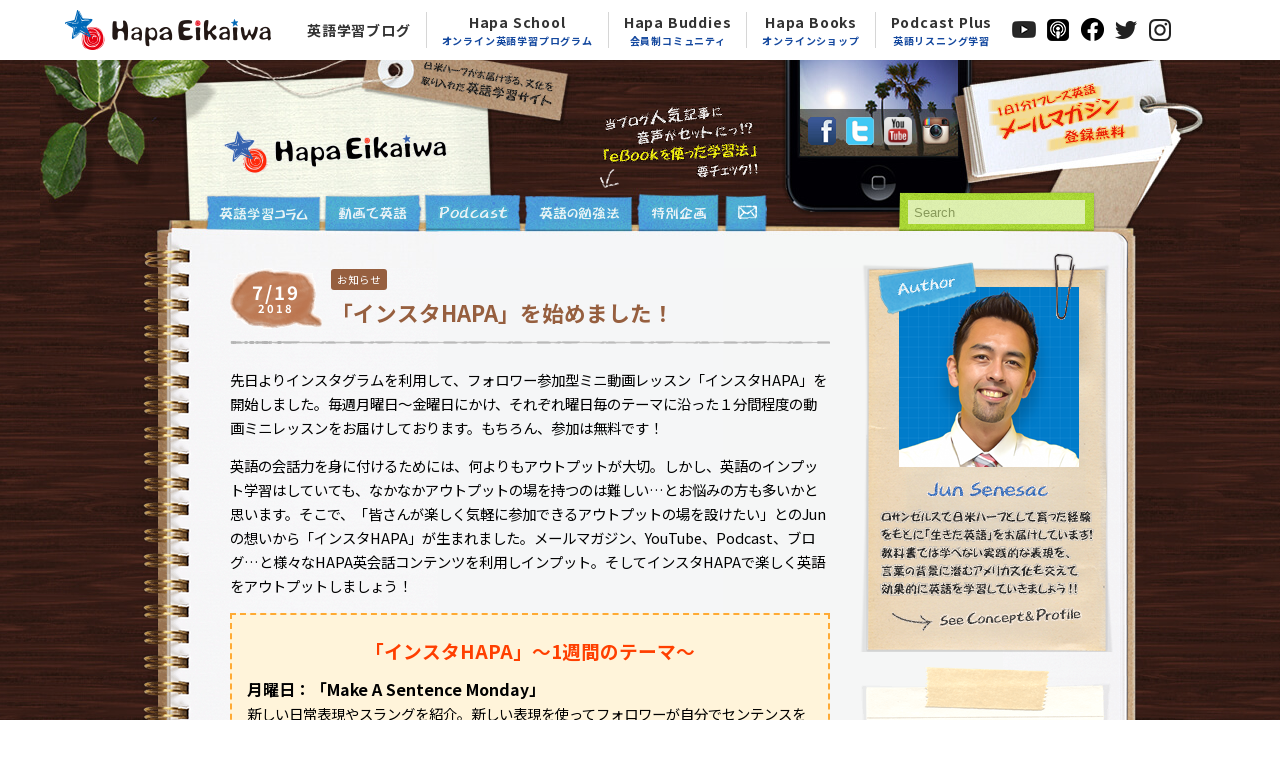

--- FILE ---
content_type: text/html; charset=UTF-8
request_url: https://hapaeikaiwa.com/blog/2018/07/19/%E3%80%8C%E3%82%A4%E3%83%B3%E3%82%B9%E3%82%BFhapa%E8%8B%B1%E4%BC%9A%E8%A9%B1%E3%80%8D%E3%82%92%E5%A7%8B%E3%82%81%E3%81%BE%E3%81%97%E3%81%9F%E2%80%BC/
body_size: 15422
content:
<!--|||||||||||||||||||||||||||||HEADER|||||||||||||||||||||||||||||-->

<!doctype html>
<html xmlns:og="http://ogp.me/ns#" xmlns:fb="http://www.facebook.com/2008/fbml">
<head>
<meta charset="UTF-8">
<meta name="date" content="3:08 PM" />
<meta name="google-site-verification" content="I_6jMs1gN8BQort5EvDFtphkH7ZlMX5P2_VBTKE2ww8" />
<meta name=“facebook-domain-verification” content=“are6cz57xgm5fpezh3lhn6movnkrfn” />
<title>「インスタHAPA」を始めました！ | 英語学習サイト：Hapa 英会話</title>
<link rel="stylesheet" href="https://hapaeikaiwa.com/wp_system/wp-content/themes/hapa_original2021/css/html5reset-1.6.1.css">
<link rel="stylesheet" href="https://hapaeikaiwa.com/wp_system/wp-content/themes/hapa_original2021/style.css?202207040727">
<link rel="stylesheet" href="https://hapaeikaiwa.com/wp_system/wp-content/themes/hapa_original2021/css/hapa_nav.css?202109090136">
<link rel="shortcut icon" href="https://hapaeikaiwa.com/wp_system/wp-content/themes/hapa_original2021/images/favicon.ico">
<link rel="author" href="https://plus.google.com/113464342116703158577/" />

<!-- Google Tag Manager -->
<script>(function(w,d,s,l,i){w[l]=w[l]||[];w[l].push({'gtm.start':
new Date().getTime(),event:'gtm.js'});var f=d.getElementsByTagName(s)[0],
j=d.createElement(s),dl=l!='dataLayer'?'&l='+l:'';j.async=true;j.src=
'https://www.googletagmanager.com/gtm.js?id='+i+dl;f.parentNode.insertBefore(j,f);
})(window,document,'script','dataLayer','GTM-WW46K5R');</script>
<!-- End Google Tag Manager -->

<!-- Google Tag Manager -->
<script>(function(w,d,s,l,i){w[l]=w[l]||[];w[l].push({'gtm.start':
            new Date().getTime(),event:'gtm.js'});var f=d.getElementsByTagName(s)[0],
        j=d.createElement(s),dl=l!='dataLayer'?'&l='+l:'';j.async=true;j.src=
        'https://www.googletagmanager.com/gtm.js?id='+i+dl;f.parentNode.insertBefore(j,f);
    })(window,document,'script','dataLayer','GTM-W2ZT32B');</script>
<!-- End Google Tag Manager -->
<!-- Facebook Pixel Code -->
<script>
    !function(f,b,e,v,n,t,s)
    {if(f.fbq)return;n=f.fbq=function(){n.callMethod?
        n.callMethod.apply(n,arguments):n.queue.push(arguments)};
        if(!f._fbq)f._fbq=n;n.push=n;n.loaded=!0;n.version='2.0';
        n.queue=[];t=b.createElement(e);t.async=!0;
        t.src=v;s=b.getElementsByTagName(e)[0];
        s.parentNode.insertBefore(t,s)}(window,document,'script',
        'https://connect.facebook.net/en_US/fbevents.js');
    fbq('init', '217885010501333');
    fbq('track', 'PageView');
</script>
<noscript>
  <img height="1" width="1"
       src="https://www.facebook.com/tr?id=217885010501333&ev=PageView&noscript=1"/>
</noscript>
<!-- End Facebook Pixel Code -->

<!--[if lt IE 9]>
<script src="https://hapaeikaiwa.com/wp_system/wp-content/themes/hapa_original2021/html5shiv-printshiv.js" type="text/javascript"></script>
<script src="https://hapaeikaiwa.com/wp_system/wp-content/themes/hapa_original2021/css3-mediaqueries.js" type="text/javascript"></script>
<![endif]-->
<script type="text/javascript" src="https://hapaeikaiwa.com/wp_system/wp-includes/js/js.cookie.js"></script>
<script type="text/javascript" src="https://hapaeikaiwa.com/wp_system/wp-content/themes/hapa_original2021/js/jquery-1.8.3.min.js"></script>
<script type="text/javascript" src="https://hapaeikaiwa.com/wp_system/wp-content/themes/hapa_original2021/js/common.js?201703061008"></script>
<meta name="keywords" content="お知らせ,英会話,英語,English,学習,リスニング,ネイティブ,hapa,ハパ,アメリカ,Eikaiwa,勉強" />
<meta name="description" content="先日よりインスタグラムを利用して、フォロワー参加型ミニ動画レッスン「インスタHAPA」を開始しました。毎週月曜日〜金曜日にかけ、それぞれ曜日毎のテーマに沿った１分間程度の動画ミニレッスンをお届けしております。もちろん、参加は無料です！ 英語" />
<link rel="dns-prefetch" href="//connect.facebook.net" />
<link rel='dns-prefetch' href='//s0.wp.com' />
<link rel='dns-prefetch' href='//secure.gravatar.com' />
<link rel='dns-prefetch' href='//connect.facebook.net' />
<link rel="alternate" type="application/rss+xml" title="英語学習サイト：Hapa 英会話 &raquo; フィード" href="https://hapaeikaiwa.com/feed/" />
<link rel="alternate" type="application/rss+xml" title="英語学習サイト：Hapa 英会話 &raquo; コメントフィード" href="https://hapaeikaiwa.com/comments/feed/" />
<link rel="alternate" type="application/rss+xml" title="英語学習サイト：Hapa 英会話 &raquo; 「インスタHAPA」を始めました！ のコメントのフィード" href="https://hapaeikaiwa.com/blog/2018/07/19/%e3%80%8c%e3%82%a4%e3%83%b3%e3%82%b9%e3%82%bfhapa%e8%8b%b1%e4%bc%9a%e8%a9%b1%e3%80%8d%e3%82%92%e5%a7%8b%e3%82%81%e3%81%be%e3%81%97%e3%81%9f%e2%80%bc/feed/" />
<link rel='stylesheet' id='yarppWidgetCss-css'  href='https://hapaeikaiwa.com/wp_system/wp-content/plugins/yet-another-related-posts-plugin/style/widget.css?ver=4.7.31' type='text/css' media='all' />
<link rel='stylesheet' id='contact-form-7-css'  href='https://hapaeikaiwa.com/wp_system/wp-content/plugins/contact-form-7/includes/css/styles.css?ver=4.7' type='text/css' media='all' />
<link rel='stylesheet' id='wp-pagenavi-css'  href='https://hapaeikaiwa.com/wp_system/wp-content/plugins/wp-pagenavi/pagenavi-css.css?ver=2.70' type='text/css' media='all' />
<link rel='stylesheet' id='dtpicker-css'  href='https://hapaeikaiwa.com/wp_system/wp-content/plugins/date-time-picker-field/assets/js/vendor/datetimepicker/jquery.datetimepicker.min.css?ver=4.7.31' type='text/css' media='all' />
<link rel='stylesheet' id='jetpack_css-css'  href='https://hapaeikaiwa.com/wp_system/wp-content/plugins/jetpack/css/jetpack.css?ver=4.3.4' type='text/css' media='all' />
<script type='text/javascript' src='https://hapaeikaiwa.com/wp_system/wp-includes/js/jquery/jquery.js?ver=1.12.4'></script>
<script type='text/javascript' src='https://hapaeikaiwa.com/wp_system/wp-includes/js/jquery/jquery-migrate.min.js?ver=1.4.1'></script>
<link rel='prev' title='日本人に馴染みのない？「最高の幸せ・喜び」を表す英語' href='https://hapaeikaiwa.com/blog/2018/07/19/%e6%97%a5%e6%9c%ac%e4%ba%ba%e3%81%ab%e9%a6%b4%e6%9f%93%e3%81%bf%e3%81%ae%e3%81%aa%e3%81%84%ef%bc%9f%e3%80%8c%e6%9c%80%e9%ab%98%e3%81%ae%e5%b9%b8%e3%81%9b%e3%83%bb%e5%96%9c%e3%81%b3%e3%80%8d%e3%82%92/' />
<link rel='next' title='第199回「母親との対談（セニサック陽子）Part 2」' href='https://hapaeikaiwa.com/blog/2018/07/20/%e7%ac%ac199%e5%9b%9e%e3%80%8c%e6%af%8d%e8%a6%aa%e3%81%a8%e3%81%ae%e5%af%be%e8%ab%87%ef%bc%88%e3%82%bb%e3%83%8b%e3%82%b5%e3%83%83%e3%82%af%e9%99%bd%e5%ad%90%ef%bc%89part-2%e3%80%8d/' />
<link rel="canonical" href="https://hapaeikaiwa.com/blog/2018/07/19/%e3%80%8c%e3%82%a4%e3%83%b3%e3%82%b9%e3%82%bfhapa%e8%8b%b1%e4%bc%9a%e8%a9%b1%e3%80%8d%e3%82%92%e5%a7%8b%e3%82%81%e3%81%be%e3%81%97%e3%81%9f%e2%80%bc/" />
<link rel='shortlink' href='https://wp.me/p4ZiFb-4pZ' />
<script type="text/javascript"><!--
function powerpress_pinw(pinw_url){window.open(pinw_url, 'PowerPressPlayer','toolbar=0,status=0,resizable=1,width=460,height=320');	return false;}
//-->
</script>

<link rel='dns-prefetch' href='//v0.wordpress.com'>
<link rel='dns-prefetch' href='//i0.wp.com'>
<link rel='dns-prefetch' href='//i1.wp.com'>
<link rel='dns-prefetch' href='//i2.wp.com'>
<meta property="og:site_name" content="英語学習サイト：Hapa 英会話" />
<meta property="og:type" content="article" />
<meta property="og:locale" content="ja_JP" />
<meta property="fb:app_id" content="197554243784461" />
<meta property="og:url" content="https://hapaeikaiwa.com/blog/2018/07/19/%e3%80%8c%e3%82%a4%e3%83%b3%e3%82%b9%e3%82%bfhapa%e8%8b%b1%e4%bc%9a%e8%a9%b1%e3%80%8d%e3%82%92%e5%a7%8b%e3%82%81%e3%81%be%e3%81%97%e3%81%9f%e2%80%bc/" />
<meta property="og:title" content="「インスタHAPA」を始めました！" />
<meta property="og:description" content="先日よりインスタグラムを利用して、フォロワー参加型ミニ動画レッスン「インスタHAPA」を開始しました。毎週月曜&hellip;" />
<meta property="og:image" content="https://i2.wp.com/hapaeikaiwa.com/wp_system/wp-content/uploads/2018/07/insta-hapa.jpg?fit=600%2C400&amp;ssl=1" />
<meta property="og:image:width" content="600" />
<meta property="og:image:height" content="400" />
<meta property="article:published_time" content="2018-07-19T06:08:23+00:00" />
<meta property="article:modified_time" content="2018-07-20T02:16:36+00:00" />
<meta property="article:author" content="https://hapaeikaiwa.com/blog/author/mai/" />
<meta property="article:section" content="お知らせ" />
</head>
<body class="post-template-default single single-post postid-16987 single-format-standard">

<!-- Google Tag Manager (noscript) -->
<noscript><iframe src="https://www.googletagmanager.com/ns.html?id=GTM-WW46K5R"
height="0" width="0" style="display:none;visibility:hidden"></iframe></noscript>
<!-- End Google Tag Manager (noscript) -->
<!-- Google Tag Manager (noscript) -->
<noscript><iframe src="https://www.googletagmanager.com/ns.html?id=GTM-W2ZT32B"
                  height="0" width="0" style="display:none;visibility:hidden"></iframe></noscript>
<!-- End Google Tag Manager (noscript) -->

<!--div style=" background-color:#C30003; color:#FFF; padding:15px; line-height:130%;">現在、サーバーのシステム障害により当サイトへのアクセス速度が著しく遅く、また外観が正常に表示されていない状況が続いております。出来るだけ早急に復旧できるよう努めておりますので、今しばらくお待ち頂きますようお願い申し上げます。（2014.7.31 17:24 現在）</div-->


<!--HAPA共通ナビ-->
<header class="global-nav">
    <nav class="navbar navbar-expand-md navbar-dark bg-dark d-none d-md-flex">
        <div class="inner">
            <a class="navbar-brand imglink" href="https://hapaeikaiwa.com/" target="_self"><img src="https://hapaeikaiwa.com/wp_system/wp-content/themes/hapa_original2021/images/header/logo.png"></a>

            <ul class="sp_sns">
                <li>
                    <a class="nav-link imglink" href="https://www.youtube.com/hapaeikaiwa/" target="_blank"><img src="https://hapaeikaiwa.com/wp_system/wp-content/themes/hapa_original2021/images/header/logo-youtube-mono.png"></a>
                </li>
                <li>
                    <a class="nav-link imglink" href="https://itunes.apple.com/us/podcast/hapa-ying-hui-hua/id814040014" target="_blank"><img src="https://hapaeikaiwa.com/wp_system/wp-content/themes/hapa_original2021/images/header/logo-podcast-mono.png"></a>
                </li>
                <li>
                    <a class="nav-link imglink" href="https://www.facebook.com/HapaEikaiwa" target="_blank"><img src="https://hapaeikaiwa.com/wp_system/wp-content/themes/hapa_original2021/images/header/logo-fb-mono.png"></a>
                </li>
                <li>
                    <a class="nav-link imglink" href="https://twitter.com/HapaEikaiwa" target="_blank"><img src="https://hapaeikaiwa.com/wp_system/wp-content/themes/hapa_original2021/images/header/logo-tw-mono.png"></a>
                </li>
                <li>
                    <a class="nav-link imglink" href="https://instagram.com/hapaeikaiwa" target="_blank"><img src="https://hapaeikaiwa.com/wp_system/wp-content/themes/hapa_original2021/images/header/logo-insta-mono.png"></a>
                </li>
            </ul>

            
            <div class="collapse navbar-collapse" id="navbarsExampleDefault">
                <div class="scroll">
                <ul class="navbar-nav ml-auto">
                    <li class="nav-item">
                        <a class="nav-link" href="https://hapaeikaiwa.com/blog/" target="_self">英語学習ブログ</a>
                    </li>
                    <li class="nav-item">
                        <a class="nav-link" href="https://hapaeikaiwa.com/school" target="_self">Hapa School<span>オンライン英語学習プログラム</span></a>
                    </li>
                    <li class="nav-item">
                        <a class="nav-link" href="https://hapaeikaiwa.com/buddies" target="_self">Hapa Buddies<span>会員制コミュニティ</span></a>
                    </li>
                    <li class="nav-item">
                        <a class="nav-link" href="https://www.hapaeikaiwa-shop.net/" target="_self">Hapa Books<span>オンラインショップ</span></a>
                    </li>
                    <li class="nav-item">
                        <a class="nav-link" href="https://hapaeikaiwa.com/blog/2020/09/04/hapa%e8%8b%b1%e4%bc%9a%e8%a9%b1podcast%e3%81%ab%e6%96%b0%e3%82%b5%e3%83%bc%e3%83%93%e3%82%b9%e3%80%8cpodcast-plus%e3%80%8d/">Podcast Plus<span>英語リスニング学習</span></a>
                    </li>
                    <li class="nav-item">
                        <a class="nav-link imglink" href="https://www.youtube.com/hapaeikaiwa/" target="_blank"><img src="https://hapaeikaiwa.com/wp_system/wp-content/themes/hapa_original2021/images/header/logo-youtube-mono.png"></a>
                    </li>
                    <li class="nav-item">
                        <a class="nav-link imglink" href="https://itunes.apple.com/us/podcast/hapa-ying-hui-hua/id814040014" target="_blank"><img src="https://hapaeikaiwa.com/wp_system/wp-content/themes/hapa_original2021/images/header/logo-podcast-mono.png"></a>
                    </li>
                    <li class="nav-item">
                        <a class="nav-link imglink" href="https://www.facebook.com/HapaEikaiwa" target="_blank"><img src="https://hapaeikaiwa.com/wp_system/wp-content/themes/hapa_original2021/images/header/logo-fb-mono.png"></a>
                    </li>
                    <li class="nav-item">
                        <a class="nav-link imglink" href="https://twitter.com/HapaEikaiwa" target="_blank"><img src="https://hapaeikaiwa.com/wp_system/wp-content/themes/hapa_original2021/images/header/logo-tw-mono.png"></a>
                    </li>
                    <li class="nav-item">
                        <a class="nav-link imglink" href="https://instagram.com/hapaeikaiwa" target="_blank"><img src="https://hapaeikaiwa.com/wp_system/wp-content/themes/hapa_original2021/images/header/logo-insta-mono.png"></a>
                    </li>
                </ul>
                </div>
            </div>
        </div>
    </nav>
</header>


<header>
<!--Logo & Description-->
<div id="header_left">
<h1><img src="https://hapaeikaiwa.com/wp_system/wp-content/themes/hapa_original2021/images/description.png" width="134" height="44" alt="日米ハーフがお伝えするPodcast、動画、文化を含む無料英語学習ページ"/></h1>
<h2><a href="https://hapaeikaiwa.com/"><img src="https://hapaeikaiwa.com/wp_system/wp-content/themes/hapa_original2021/images/logo.png" width="223" height="42" alt="英語学習サイト：Hapa 英会話"/></a></h2>
</div>

<!--SNS & Mail Magazine-->
<div id="header_right">

<a href="https://hapaeikaiwa.com/study-method/method-4/"><p style="float:left; margin: 45px 49px 0 0;"><img src="https://hapaeikaiwa.com/wp_system/wp-content/themes/hapa_original2021/images/notice_1.png" width="159" height="83" alt=""/></p></a>

<p id="header_SNS">
<a href="https://www.facebook.com/HapaEikaiwa" target="_blank"><img src="https://hapaeikaiwa.com/wp_system/wp-content/themes/hapa_original2021/images/icon_fb.png" width="28" height="28" alt="Hapa Eikaiwa on Facebook"/></a><a href="https://twitter.com/HapaEikaiwa" target="_blank"><img src="https://hapaeikaiwa.com/wp_system/wp-content/themes/hapa_original2021/images/icon_tw.png" width="28" height="28" alt="Hapa Eikaiwa on Twitter"/></a><!--a href="http://hapaeikaiwa.com/feed/" title="投稿を購読" target="_blank"><img src="https://hapaeikaiwa.com/wp_system/wp-content/themes/hapa_original2021/images/icon_rss.png" width="28" height="28" alt="Hapa Eikaiwa RSS"/></a--><!--a href="https://hapaeikaiwa.com/category/podcast-column/"><img src="https://hapaeikaiwa.com/wp_system/wp-content/themes/hapa_original2021/images/icon_pc.png" width="28" height="28" alt="Hapa Eikaiwa Podcast"/></a--><a href="https://www.youtube.com/hapaeikaiwa" target="_blank"><img src="https://hapaeikaiwa.com/wp_system/wp-content/themes/hapa_original2021/images/icon_youtube.png" width="28" height="28" alt="Hapa Eikaiwa on YouTube"/></a><a href="https://instagram.com/hapaeikaiwa" title="Hapa英会話インスタグラム" target="_blank"><img src="https://hapaeikaiwa.com/wp_system/wp-content/themes/hapa_original2021/images/icon_insta.png" width="28" height="28" alt="Hapa 英会話 Instagram"/></a>
</p>

<p id="header_mailmagazine">
<a href="https://hapaeikaiwa.com/mailmagazine/"><img src="https://hapaeikaiwa.com/wp_system/wp-content/themes/hapa_original2021/images/btn_mailmagazine.png" width="152" height="70" alt="【1日1フーレズ英語】無料メールマガジン"/></a>
</p>

</div>
<!--//SNS & Mail Magazine-->

<div id="header_bottom">

<!--Global Navigation-->
<nav>
<ul>
<li class="nav_column"><a href="https://hapaeikaiwa.com/blog/category/english-column/" class="a_column"><img src="https://hapaeikaiwa.com/wp_system/wp-content/themes/hapa_original2021/images/nav_column.gif" width="91" height="17" alt="英語学習コラム"/></a></li>
<li class="nav_movie"><a href="https://hapaeikaiwa.com/blog/category/movie-column/" class="a_movie"><img src="https://hapaeikaiwa.com/wp_system/wp-content/themes/hapa_original2021/images/nav_movie.gif" width="71" height="16" alt="動画で英語"/></a></li>
<li class="nav_podcast"><a href="https://hapaeikaiwa.com/blog/category/podcast/" class="a_podcast"><img src="https://hapaeikaiwa.com/wp_system/wp-content/themes/hapa_original2021/images/nav_podcast.gif" width="71" height="15" alt="Hapa英会話 Podcast(ポッドキャスト)"/></a></li>
<li class="nav_method"><a href="https://hapaeikaiwa.com/study-method/" class="a_method"><img src="https://hapaeikaiwa.com/wp_system/wp-content/themes/hapa_original2021/images/nav_method.gif" width="83" height="16" alt="英語の勉強法"/></a></li>
<li class="nav_additional"><a href="https://hapaeikaiwa.com/blog/category/additional-column/" class="a_additional"><img src="https://hapaeikaiwa.com/wp_system/wp-content/themes/hapa_original2021/images/nav_special.gif" width="58" height="16" alt="特別企画"/></a></li>
<li class="nav_contact"><a href="https://hapaeikaiwa.com/contact/" class="a_contact"><img src="https://hapaeikaiwa.com/wp_system/wp-content/themes/hapa_original2021/images/nav_contact.gif" width="19" height="14" alt="お問い合わせ"/></a></li>
</ul>
</nav>
<!--//Global Navigation-->


<!--Search Form-->
<form method="get" id="searchform" action="https://hapaeikaiwa.com/index.php" class="Searching">
	<!--label for="s" class="assistive-text">Search</label-->
	<input type="text" class="field" name="s" id="s" placeholder="Search">
	<!--input type="submit" class="submit" name="submit" id="searchsubmit" value="Search"-->
</form>
<!--//Search Form-->
</div>

</header><!--|||||||||||||||||||||||||||||//HEADER|||||||||||||||||||||||||||||-->

<div id="container_contents">

<!--|||||||||||||||||||||||||||||LEFT COLUMN|||||||||||||||||||||||||||||-->
<div id="column_left">
<div id="content_single">
			
                     <article id="post-16987" class="post-16987 post type-post status-publish format-standard has-post-thumbnail hentry category-news-column">
            		<div class="article_in">
                    <div class="entry-header">
                     <div class="entry-date">7/19<span>2018</span></div>
                    <h2 class="entry-meta"><a href="https://hapaeikaiwa.com/blog/category/news-column/"><span class="category-parent-news">お知らせ</span></a></h2>
                    <h1 class="entry-title">「インスタHAPA」を始めました！</h1>
                 </div>
				 <p>先日よりインスタグラムを利用して、フォロワー参加型ミニ動画レッスン「インスタHAPA」を開始しました。毎週月曜日〜金曜日にかけ、それぞれ曜日毎のテーマに沿った１分間程度の動画ミニレッスンをお届けしております。もちろん、参加は無料です！</p>
<p><span id="more-16987"></span></p>
<p>英語の会話力を身に付けるためには、何よりもアウトプットが大切。しかし、英語のインプット学習はしていても、なかなかアウトプットの場を持つのは難しい…とお悩みの方も多いかと思います。そこで、「皆さんが楽しく気軽に参加できるアウトプットの場を設けたい」とのJunの想いから「インスタHAPA」が生まれました。メールマガジン、YouTube、Podcast、ブログ…と様々なHAPA英会話コンテンツを利用しインプット。そしてインスタHAPAで楽しく英語をアウトプットしましょう！</p>
<div class="point" style="padding: 15px; background-image: none;">
<p style="text-align: center; margin: 0.5em 0 0 0; font-size: 1.3em; color: #ff3f00;"><strong>「インスタHAPA」～1週間のテーマ～</strong></p>
<p><span style="font-size: 1.1em; font-weight: bold;">月曜日：「Make A Sentence Monday」</span><br />
新しい日常表現やスラングを紹介。新しい表現を使ってフォロワーが自分でセンテンスを作り、コメント欄に書き出します。</p>
<p><span style="font-size: 1.1em; font-weight: bold;">火曜日：「Tell Me About Yourself Tuesday」</span><br />
フォロワーへ日常会話でよく出てくる話題を質問。皆さんのことをJunに教えて下さい。自分のことについて呟く練習をします。</p>
<p><span style="font-size: 1.1em; font-weight: bold;">水曜日：「What Did I Say Wednesday」</span><br />
Junが英語でセンテンスを言うので、フォロワーはJunが何を言ったかを当ててコメント欄に書き出します。Dictation ＆ Listeningの練習です。</p>
<p><span style="font-size: 1.1em; font-weight: bold;">木曜日：「Throw Back Thursday」</span><br />
過去のYouTubeやPodcast、ブログやメルマガで紹介した表現のクイズです。</p>
<p><span style="font-size: 1.1em; font-weight: bold;">金曜日：「Fun Friday」</span><br />
ゲームやなぞなぞ、しりとりなどゲームを取り入れた内容です。ゲームで楽しみながら英語をアウトプットしましょう！</p>
</div>
<p>インスタHAPAへはこちらのリンク、もしくは「Instagram」（インスタグラム）にて、「hapaeikaiwa」と検索し、フォロー下さい。<br />
<a href="https://www.instagram.com/hapaeikaiwa/" target="_blnak">https://www.instagram.com/hapaeikaiwa/</a></p>
                 
                 <!-- ソーシャルボタン(Vertical) -->
                 <div class="sbver">
				     <ul>
        <li class="tweetButton"><a href="https://twitter.com/share" class="twitter-share-button" data-count="vertical" data-url="https://hapaeikaiwa.com/blog/2018/07/19/%e3%80%8c%e3%82%a4%e3%83%b3%e3%82%b9%e3%82%bfhapa%e8%8b%b1%e4%bc%9a%e8%a9%b1%e3%80%8d%e3%82%92%e5%a7%8b%e3%82%81%e3%81%be%e3%81%97%e3%81%9f%e2%80%bc/" data-text="「インスタHAPA」を始めました！" data-via="" data-lang="ja"　>ツイート</a></li>
        <li class="likeButton"><div class="fb-like" data-href="https://hapaeikaiwa.com/blog/2018/07/19/%e3%80%8c%e3%82%a4%e3%83%b3%e3%82%b9%e3%82%bfhapa%e8%8b%b1%e4%bc%9a%e8%a9%b1%e3%80%8d%e3%82%92%e5%a7%8b%e3%82%81%e3%81%be%e3%81%97%e3%81%9f%e2%80%bc/" data-send="false" data-layout="box_count" data-width="72" data-show-faces="false"></div></li>
<!--        <li class="gplusButton"><g:plusone size="tall" href="--><!--"></g:plusone></li>-->
        <li class="hatebuButton"><a href="http://b.hatena.ne.jp/entry/https://hapaeikaiwa.com/blog/2018/07/19/%e3%80%8c%e3%82%a4%e3%83%b3%e3%82%b9%e3%82%bfhapa%e8%8b%b1%e4%bc%9a%e8%a9%b1%e3%80%8d%e3%82%92%e5%a7%8b%e3%82%81%e3%81%be%e3%81%97%e3%81%9f%e2%80%bc/" class="hatena-bookmark-button" data-hatena-bookmark-title="「インスタHAPA」を始めました！" data-hatena-bookmark-layout="vertical" title="このエントリーをはてなブックマークに追加"><img src="https://b.st-hatena.com/images/entry-button/button-only.gif" alt="このエントリーをはてなブックマークに追加" width="20" height="20" style="border: none;" /></a></li>
        <!--li class="EvernoteButton"><a href="#" onclick="Evernote.doClip({}); return false;"><img src="http://static.evernote.com/article-clipper-vert.png" alt="Clip to Evernote" /></a></li-->
    </ul>
                 </div>
                 </div>
                 </article>
                 
                 <!-- セミナー告知 -->
				 <!--                 <div style="line-height:1.5em; margin-top:3em;">-->
<!--                 <p style="font-weight:bold; font-size:larger; text-align:center; margin:0 20px 0.5em 20px; color:#335FAC; line-height:1.2em;">-->
<!--                     <span class="countdown-string" style="font-size:1.8em; display:block; line-height: 1.5em;"></span>-->
<!--                     Jun Senesacが全国7都市を訪問！<br />現在、HAPA英会話リアルセミナーを開幕中！！-->
<!--                 </p>-->
<!--                 <a href="https://www.hapaeikaiwa.com/?p=17439"><img src="https://hapaeikaiwa.com/wp-content/uploads/2018/09/seminar-2018.jpg" alt="Junが全国7都市を訪問！現在、HAPA英会話リアルセミナーを開幕中！！" width="100%" /></a>-->
<!--                 </div>-->
				 				 
                <!--  オンラインコース・セミナー 告知 -->
                                    <div class="announce-replace"></div>
                
                 <!--Amazonアソシエイト（HipTalk LA）-->
                 <!--
                                                   <div>
                 <a href="http://www.amazon.co.jp/gp/product/4887245769/ref=as_li_tf_tl?ie=UTF8&amp;camp=247&amp;creative=1211&amp;creativeASIN=4887245769&amp;linkCode=as2&amp;tag=hapaeikaiwa-22" target="_blank">
                 <img src="https://hapaeikaiwa.com/wp_system/wp-content/themes/hapa_original2021/images/banner_hiptalk.png" alt="Hapa英会話の初書籍『Hip Talk LA』" width="600px" height="380px;" style="margin-bottom:6px;" /></a><img style="border: none !important; margin: 0px !important;" src="http://ir-jp.amazon-adsystem.com/e/ir?t=hapaeikaiwa-22&amp;l=as2&amp;o=9&amp;a=4887245769" alt="" width="1" height="1" border="0" />
                 </div>
                                                      -->

                 <!--Comment-->
				 <div id="comments" class="comments-area">
<h2 class="comments-title"><img src="https://hapaeikaiwa.com/wp_system/wp-content/themes/hapa_original2021/images/title_comment.png" width="227" height="70" alt="コメント"/></h2>
<ol class="commentlist">
		<li class="comment even thread-even depth-1 parent" id="comment-146673">
				<div id="div-comment-146673" class="comment-body">
				<div class="comment-author vcard">
			<img alt='' src='https://secure.gravatar.com/avatar/5daedcf9e7a3d3f9c951a5af32d8055c?s=32&#038;d=mm&#038;r=g' srcset='https://secure.gravatar.com/avatar/5daedcf9e7a3d3f9c951a5af32d8055c?s=64&amp;d=mm&amp;r=g 2x' class='avatar avatar-32 photo' height='32' width='32' />			<cite class="fn">papa</cite> <span class="says">より:</span>		</div>
		
		<div class="comment-meta commentmetadata"><a href="https://hapaeikaiwa.com/blog/2018/07/19/%e3%80%8c%e3%82%a4%e3%83%b3%e3%82%b9%e3%82%bfhapa%e8%8b%b1%e4%bc%9a%e8%a9%b1%e3%80%8d%e3%82%92%e5%a7%8b%e3%82%81%e3%81%be%e3%81%97%e3%81%9f%e2%80%bc/#comment-146673">
			2019年6月8日 2:08 PM</a>		</div>

		<p>I LOVE HAPA</p>

		<div class="reply"><a rel='nofollow' class='comment-reply-link' href='https://hapaeikaiwa.com/blog/2018/07/19/%e3%80%8c%e3%82%a4%e3%83%b3%e3%82%b9%e3%82%bfhapa%e8%8b%b1%e4%bc%9a%e8%a9%b1%e3%80%8d%e3%82%92%e5%a7%8b%e3%82%81%e3%81%be%e3%81%97%e3%81%9f%e2%80%bc/?replytocom=146673#respond' onclick='return addComment.moveForm( "div-comment-146673", "146673", "respond", "16987" )' aria-label='papa に返信'>返信</a></div>
				</div>
		<ul class="children">
		<li class="comment byuser comment-author-jun odd alt depth-2" id="comment-147520">
				<div id="div-comment-147520" class="comment-body">
				<div class="comment-author vcard">
			<img alt='' src='https://secure.gravatar.com/avatar/70b3401a5db90a61f1fc0cd84820bb3d?s=32&#038;d=mm&#038;r=g' srcset='https://secure.gravatar.com/avatar/70b3401a5db90a61f1fc0cd84820bb3d?s=64&amp;d=mm&amp;r=g 2x' class='avatar avatar-32 photo' height='32' width='32' />			<cite class="fn">Jun</cite> <span class="says">より:</span>		</div>
		
		<div class="comment-meta commentmetadata"><a href="https://hapaeikaiwa.com/blog/2018/07/19/%e3%80%8c%e3%82%a4%e3%83%b3%e3%82%b9%e3%82%bfhapa%e8%8b%b1%e4%bc%9a%e8%a9%b1%e3%80%8d%e3%82%92%e5%a7%8b%e3%82%81%e3%81%be%e3%81%97%e3%81%9f%e2%80%bc/#comment-147520">
			2019年7月6日 10:49 AM</a>		</div>

		<p>Thanks papa!</p>

		<div class="reply"><a rel='nofollow' class='comment-reply-link' href='https://hapaeikaiwa.com/blog/2018/07/19/%e3%80%8c%e3%82%a4%e3%83%b3%e3%82%b9%e3%82%bfhapa%e8%8b%b1%e4%bc%9a%e8%a9%b1%e3%80%8d%e3%82%92%e5%a7%8b%e3%82%81%e3%81%be%e3%81%97%e3%81%9f%e2%80%bc/?replytocom=147520#respond' onclick='return addComment.moveForm( "div-comment-147520", "147520", "respond", "16987" )' aria-label='Jun に返信'>返信</a></div>
				</div>
		</li><!-- #comment-## -->
</ul><!-- .children -->
</li><!-- #comment-## -->
		<li class="comment even thread-odd thread-alt depth-1 parent" id="comment-147138">
				<div id="div-comment-147138" class="comment-body">
				<div class="comment-author vcard">
			<img alt='' src='https://secure.gravatar.com/avatar/35aad5c7bdee8809051e358491ab4903?s=32&#038;d=mm&#038;r=g' srcset='https://secure.gravatar.com/avatar/35aad5c7bdee8809051e358491ab4903?s=64&amp;d=mm&amp;r=g 2x' class='avatar avatar-32 photo' height='32' width='32' />			<cite class="fn">山本百合子</cite> <span class="says">より:</span>		</div>
		
		<div class="comment-meta commentmetadata"><a href="https://hapaeikaiwa.com/blog/2018/07/19/%e3%80%8c%e3%82%a4%e3%83%b3%e3%82%b9%e3%82%bfhapa%e8%8b%b1%e4%bc%9a%e8%a9%b1%e3%80%8d%e3%82%92%e5%a7%8b%e3%82%81%e3%81%be%e3%81%97%e3%81%9f%e2%80%bc/#comment-147138">
			2019年6月23日 11:54 AM</a>		</div>

		<p>入学したいのですが、どのようにしたら良いですか？</p>

		<div class="reply"><a rel='nofollow' class='comment-reply-link' href='https://hapaeikaiwa.com/blog/2018/07/19/%e3%80%8c%e3%82%a4%e3%83%b3%e3%82%b9%e3%82%bfhapa%e8%8b%b1%e4%bc%9a%e8%a9%b1%e3%80%8d%e3%82%92%e5%a7%8b%e3%82%81%e3%81%be%e3%81%97%e3%81%9f%e2%80%bc/?replytocom=147138#respond' onclick='return addComment.moveForm( "div-comment-147138", "147138", "respond", "16987" )' aria-label='山本百合子 に返信'>返信</a></div>
				</div>
		<ul class="children">
		<li class="comment byuser comment-author-kiki odd alt depth-2" id="comment-147170">
				<div id="div-comment-147170" class="comment-body">
				<div class="comment-author vcard">
			<img alt='' src='https://secure.gravatar.com/avatar/f2aa94891808018b41536ef3f1f481f4?s=32&#038;d=mm&#038;r=g' srcset='https://secure.gravatar.com/avatar/f2aa94891808018b41536ef3f1f481f4?s=64&amp;d=mm&amp;r=g 2x' class='avatar avatar-32 photo' height='32' width='32' />			<cite class="fn">Kiki</cite> <span class="says">より:</span>		</div>
		
		<div class="comment-meta commentmetadata"><a href="https://hapaeikaiwa.com/blog/2018/07/19/%e3%80%8c%e3%82%a4%e3%83%b3%e3%82%b9%e3%82%bfhapa%e8%8b%b1%e4%bc%9a%e8%a9%b1%e3%80%8d%e3%82%92%e5%a7%8b%e3%82%81%e3%81%be%e3%81%97%e3%81%9f%e2%80%bc/#comment-147170">
			2019年6月24日 11:10 AM</a>		</div>

		<p>山本百合子　様、</p>
<p>お問い合わせありがとうございます！</p>
<p>弊社代表Jun Senesacが運営する英会話教室は、アメリカロサンゼルスにございます。残念ながら日本では校舎がございませんが、Junが手掛けるオンライン学習コースでしたら<br />
日本にお住まいの方(それ以外にお住まいの方)でも受講頂くことが可能となります。<br />
詳しいコースの内容は下記リンクよりご覧いただけますので、宜しければぜひご覧ください。<br />
尚、次回のコース開催予定は2019年8月中旬ごろとなります。</p>
<p>▼Hapa英会話プレミアムコースの詳細はこちらから<br />
<a href="https://www.hapaeikaiwa.com/premium/" rel="nofollow">https://www.hapaeikaiwa.com/premium/</a></p>
<p>ご不明な点等ございましたら、いつでもお気軽にお問い合わせください。<br />
宜しくお願いいたします。</p>
<p>Hapa英会話スタッフ</p>

		<div class="reply"><a rel='nofollow' class='comment-reply-link' href='https://hapaeikaiwa.com/blog/2018/07/19/%e3%80%8c%e3%82%a4%e3%83%b3%e3%82%b9%e3%82%bfhapa%e8%8b%b1%e4%bc%9a%e8%a9%b1%e3%80%8d%e3%82%92%e5%a7%8b%e3%82%81%e3%81%be%e3%81%97%e3%81%9f%e2%80%bc/?replytocom=147170#respond' onclick='return addComment.moveForm( "div-comment-147170", "147170", "respond", "16987" )' aria-label='Kiki に返信'>返信</a></div>
				</div>
		</li><!-- #comment-## -->
</ul><!-- .children -->
</li><!-- #comment-## -->
</ol>
</div>

<div class="comment-page-link">
</div>

<!--Comment Form-->
<!--h2 id="reply-title" class="comment-reply-title"><img src="https://hapaeikaiwa.com/wp_system/wp-content/themes/hapa_original2021/images/title_comment_reply.gif" width="379" height="48" alt="コメントを残す"/></h2-->
	<div id="respond" class="comment-respond">
		<h3 id="reply-title" class="comment-reply-title">Leave a Reply <small><a rel="nofollow" id="cancel-comment-reply-link" href="/blog/2018/07/19/%E3%80%8C%E3%82%A4%E3%83%B3%E3%82%B9%E3%82%BFhapa%E8%8B%B1%E4%BC%9A%E8%A9%B1%E3%80%8D%E3%82%92%E5%A7%8B%E3%82%81%E3%81%BE%E3%81%97%E3%81%9F%E2%80%BC/#respond" style="display:none;">コメントをキャンセル</a></small></h3>			<form action="https://hapaeikaiwa.com/wp_system/wp-comments-post.php" method="post" id="commentform" class="comment-form">
				<p class="comment-notes"><span id="email-notes">メールアドレスが公開されることはありません。</span> <span class="required">*</span> が付いている欄は必須項目です</p><p class="comment-form-comment"><label for="comment">コメント</label> <textarea id="comment" name="comment" cols="45" rows="8" maxlength="65525" aria-required="true" required="required"></textarea></p><p class="comment-form-author"><label for="author">名前 <span class="required">*</span></label> <input id="author" name="author" type="text" value="" size="30" maxlength="245" aria-required='true' required='required' /></p>
<p class="comment-form-email"><label for="email">メール <span class="required">*</span></label> <input id="email" name="email" type="text" value="" size="30" maxlength="100" aria-describedby="email-notes" aria-required='true' required='required' /></p>
<p class="comment-form-url"><label for="url">サイト</label> <input id="url" name="url" type="text" value="" size="30" maxlength="200" /></p>
<p class="form-submit"><input name="submit" type="submit" id="submit" class="submit" value="Submit Comment" /> <input type='hidden' name='comment_post_ID' value='16987' id='comment_post_ID' />
<input type='hidden' name='comment_parent' id='comment_parent' value='0' />
</p><p style="display: none;"><input type="hidden" id="akismet_comment_nonce" name="akismet_comment_nonce" value="cb7e226039" /></p><p class="comment-subscription-form"><input type="checkbox" name="subscribe_comments" id="subscribe_comments" value="subscribe" style="width: auto; -moz-appearance: checkbox; -webkit-appearance: checkbox;" /> <label class="subscribe-label" id="subscribe-label" for="subscribe_comments">新しいコメントをメールで通知</label></p><p class="comment-subscription-form"><input type="checkbox" name="subscribe_blog" id="subscribe_blog" value="subscribe" style="width: auto; -moz-appearance: checkbox; -webkit-appearance: checkbox;" /> <label class="subscribe-label" id="subscribe-blog-label" for="subscribe_blog">新しい投稿をメールで受け取る</label></p><p style="display: none;"><input type="hidden" id="ak_js" name="ak_js" value="161"/></p>			</form>
			</div><!-- #respond -->
	<!--//Comment Form-->
        
            <!--タグ-->
                        
            
		</div>
</div>
<!--|||||||||||||||||||||||||||||//LEFT COLUMN|||||||||||||||||||||||||||||-->

<!--|||||||||||||||||||||||||||||RIGHT COLUMN|||||||||||||||||||||||||||||-->
<div id="column_right">


<!--Author-->
<aside id="author_section">
<p id="author_name"><a href="https://hapaeikaiwa.com/profile_concept/"><img src="https://hapaeikaiwa.com/wp_system/wp-content/themes/hapa_original2021/images/junsenesac.png" width="123" height="17" alt="Jun Senesac"/></a></p>
<p id="author_message"><img src="https://hapaeikaiwa.com/wp_system/wp-content/themes/hapa_original2021/images/author_message.png" width="214" height="87" alt="ロサンゼルスで日米ハーフとして育った経験をもとに「生きた英語」をお届けしています！ 教科書では学べない実践的な表現を、言葉の背景に潜むアメリカ文化も交え効果的に英語を学習していきましょう！！"/><span><a href="https://hapaeikaiwa.com/profile_concept/"><img src="https://hapaeikaiwa.com/wp_system/wp-content/themes/hapa_original2021/images/btn_profile.png" width="190" height="24" alt="See Concept and Profile"/></a></span></p>
</aside>
<!--//Ahthor-->

<!--Popular Articles-->
<aside id="views-4" class="widget widget_views"><h2 class="widgettitle">Views</h2>
<ul>
<li><a href="https://hapaeikaiwa.com/blog/2013/06/10/%e3%80%8c%e3%81%82%e3%81%aa%e3%81%9f%e3%81%ab%e4%bc%9a%e3%81%86%e3%81%ae%e6%a5%bd%e3%81%97%e3%81%bf%e3%81%ab%e3%81%97%e3%81%a6%e3%81%84%e3%81%be%e3%81%99%e3%80%82%e3%80%8d%e6%ad%a3%e3%81%97%e3%81%84/"  title="「Looking forward to」の使い方と「Look forward to」との違い">「Looking forward to」の使い方と「Look forward to」との違い</a></li><li><a href="https://hapaeikaiwa.com/blog/2014/04/15/%e3%80%8c%e9%a0%91%e5%bc%b5%e3%81%a3%e3%81%a6%e3%81%ad%ef%bc%81%e3%80%8d%e3%82%92%e8%8b%b1%e8%aa%9e%e3%81%a7%ef%bc%9f/"  title="英語で「頑張ってね」を「Do your best」と言っていませんか？">英語で「頑張ってね」を「Do your best」と言っていませんか？</a></li><li><a href="https://hapaeikaiwa.com/blog/2014/04/24/%e3%80%8ci-got-it%e3%80%8d%e3%81%a8%e3%80%8cyou-got-it%e3%80%8d%e3%82%92%e3%82%ad%e3%83%83%e3%83%81%e3%83%aa%e4%bd%bf%e3%81%84%e3%81%93%e3%81%aa%e3%81%9d%e3%81%86%ef%bc%81/"  title="「I got it」と「You got it」を使いこなそう！">「I got it」と「You got it」を使いこなそう！</a></li><li><a href="https://hapaeikaiwa.com/blog/2014/03/13/%e3%80%8c%e3%81%84%e3%81%84%e3%81%aa%e3%80%81%e3%81%86%e3%82%89%e3%82%84%e3%81%be%e3%81%97%e3%81%84%e3%80%8d%e3%81%af%e3%80%8ci-envy-you%e3%80%8d%e3%81%a7%e6%ad%a3%e3%81%97%e3%81%84%e3%81%ae%ef%bc%9f/"  title="「いいな、うらやましい」は「I envy you」で正しいの？">「いいな、うらやましい」は「I envy you」で正しいの？</a></li><li><a href="https://hapaeikaiwa.com/blog/2014/04/22/%e3%83%8d%e3%82%a4%e3%83%86%e3%82%a3%e3%83%96%e3%81%8c%e6%9c%80%e3%82%82%e9%a0%bb%e7%b9%81%e3%81%ab%e4%bd%bf%e3%81%86%e3%80%8c%e7%84%a1%e7%90%86%e3%81%97%e3%81%aa%e3%81%84%e3%81%a7%ef%bc%81%e3%80%8d/"  title="ネイティブが最も頻繁に使う「無理しないで！」の英語フレーズ">ネイティブが最も頻繁に使う「無理しないで！」の英語フレーズ</a></li><li><a href="https://hapaeikaiwa.com/blog/2013/04/11/%e3%80%8c%e3%81%9f%e3%81%a0%e3%81%84%e3%81%be%ef%bd%9e%e3%80%8d%e3%80%8c%e3%81%8a%e3%81%8b%e3%81%88%e3%82%8a%ef%bd%9e%e3%80%8d%e3%81%af%e8%8b%b1%e8%aa%9e%e3%81%a7%ef%bc%9f/"  title="「ただいま～」「おかえり～」は英語で？">「ただいま～」「おかえり～」は英語で？</a></li><li><a href="https://hapaeikaiwa.com/blog/2014/07/08/%e4%bd%93%e8%aa%bf%e3%81%8c%e6%82%aa%e3%81%84%e6%99%82%e3%80%81%e3%83%8d%e3%82%a4%e3%83%86%e3%82%a3%e3%83%96%e3%81%8c%e3%82%88%e3%81%8f%e8%a8%80%e3%81%86%e3%83%95%e3%83%ac%e3%83%bc%e3%82%ba/"  title="体調が悪い時、ネイティブがよく言うフレーズ">体調が悪い時、ネイティブがよく言うフレーズ</a></li><li><a href="https://hapaeikaiwa.com/blog/2014/01/30/%e3%80%8c%e6%9b%9c%e6%97%a5%e3%80%8d%e3%81%ab%e9%96%a2%e3%81%99%e3%82%8b%e8%8b%b1%e8%aa%9e-%ef%bc%9a%e3%80%8c%e6%9b%9c%e6%97%a5%e3%80%8d%e3%81%af%e8%8b%b1%e8%aa%9e%e3%81%a7%ef%bc%9f/"  title="英語で「何曜日？」と「何日？」の質問をしっかり出来ていますか？">英語で「何曜日？」と「何日？」の質問をしっかり出来ていますか？</a></li><li><a href="https://hapaeikaiwa.com/blog/2014/01/07/%e3%80%8c%e3%81%97%e3%82%87%e3%81%86%e3%81%8c%e3%81%aa%e3%81%84%e3%80%8d%ef%bc%8f%e3%80%8c%e4%bb%95%e6%96%b9/"  title="「仕方がない」「しょうがない」は英語で？">「仕方がない」「しょうがない」は英語で？</a></li><li><a href="https://hapaeikaiwa.com/blog/2014/12/03/%e3%80%8ei-miss-you%e3%80%8f%e3%81%ab%e8%be%bc%e3%82%81%e3%82%89%e3%82%8c%e3%81%a6%e3%81%84%e3%82%8b%e6%b0%97%e6%8c%81%e3%81%a1/"  title="ネイティブが「I miss you」に込める感情">ネイティブが「I miss you」に込める感情</a></li></ul>
</aside>
<!--Recommendation-->
<aside id="study_tools">
<p class="mailmagazine"><a href="https://hapaeikaiwa.com/mailmagazine/"><img src="https://hapaeikaiwa.com/wp_system/wp-content/themes/hapa_original2021/images/btn_mailmagazine2.png" width="148" height="64" alt="1日1分フレーズ英語　メールマガジン　登録無料"/></a></p>
<p class="podcast"><a href="https://hapaeikaiwa.com/blog/category/podcast-column/"><img src="https://hapaeikaiwa.com/wp_system/wp-content/themes/hapa_original2021/images/btn_podcast.png" width="179" height="57" alt="ネイティブの発音でリスニング力アップ！Hapa英会話 Podcast"/></a></p>
</aside>
<!--//Recommendation-->

<!--FB-->
<aside class="FB">
<iframe src="//www.facebook.com/plugins/likebox.php?href=http%3A%2F%2Fwww.facebook.com%2Fhapaeikaiwa&amp;width=235&amp;height=345&amp;colorscheme=light&amp;show_faces=true&amp;header=false&amp;stream=false&amp;show_border=true&amp;appId=197554243784461" scrolling="no" frameborder="0" style="border:none; overflow:hidden; width:235px; height:215px;" allowTransparency="true"></iframe></aside>
<!--//FB-->

<!--TW-->
<aside class="TW">
<a class="twitter-timeline" href="https://twitter.com/HapaEikaiwa" data-widget-id="413495575305138176">Tweets by @HapaEikaiwa</a>
<script>!function(d,s,id){var js,fjs=d.getElementsByTagName(s)[0],p=/^http:/.test(d.location)?'http':'https';if(!d.getElementById(id)){js=d.createElement(s);js.id=id;js.src=p+"://platform.twitter.com/widgets.js";fjs.parentNode.insertBefore(js,fjs);}}(document,"script","twitter-wjs");</script>
</aside>
<!--//TW-->

<!--LA INFO-->
<!--<aside id="la_section"><a href="<!?php echo home_url('/blog/category/additional-colmun/la-info/'); ?>"><img src="<!?php echo get_template_directory_uri(); ?>/images/banner_lainfo.png" width="246" height="219" alt="ロサンゼルス情報"/></a></aside>--
<!--//LA INFO-->

</div><!--|||||||||||||||||||||||||||||//RIGHT COLUMN|||||||||||||||||||||||||||||-->

</div>

<!--|||||||||||||||||||||||||||||FOOTER|||||||||||||||||||||||||||||-->
<footer>

<ul>
<li><a href="https://hapaeikaiwa.com/">ホーム</a></li>
<li><a href="https://hapaeikaiwa.com/profile_concept">筆者プロフィール</a></li>
<li><a href="https://hapaeikaiwa.com/mailmagazine">無料メールマガジン</a></li>
<!--li><a href="https://hapaeikaiwa.com//about/">サイトについて</a></li-->
<li><a href="https://hapaeikaiwa.com/contact/">お問い合わせ</a></li>
</ul>
<p><small>© 英語学習サイト：Hapa 英会話 All Rights Reserved. <a href="http://www.keing-studio.com" target="_blank">Design&amp;Managed by KEING STUDIO.</a></small></p>



<div class="btn_totop"><a href="#header"><img src="https://hapaeikaiwa.com/wp_system/wp-content/themes/hapa_original2021/images/btn_totop.png" width="60" height="72" alt="画面最上部へ"/></a></div>

</footer>
<!-- Powered by WPtouch: 4.0.4 -->	<div style="display:none">
	<div class="grofile-hash-map-5daedcf9e7a3d3f9c951a5af32d8055c">
	</div>
	<div class="grofile-hash-map-70b3401a5db90a61f1fc0cd84820bb3d">
	</div>
	<div class="grofile-hash-map-35aad5c7bdee8809051e358491ab4903">
	</div>
	<div class="grofile-hash-map-f2aa94891808018b41536ef3f1f481f4">
	</div>
	</div>
<script type='text/javascript' src='https://hapaeikaiwa.com/wp_system/wp-content/plugins/akismet/_inc/form.js?ver=3.3'></script>
<script type='text/javascript' src='https://hapaeikaiwa.com/wp_system/wp-includes/js/comment-reply.min.js?ver=4.7.31'></script>
<script type='text/javascript' src='https://hapaeikaiwa.com/wp_system/wp-content/plugins/jetpack/modules/photon/photon.js?ver=20130122'></script>
<script type='text/javascript' src='https://hapaeikaiwa.com/wp_system/wp-content/plugins/contact-form-7/includes/js/jquery.form.min.js?ver=3.51.0-2014.06.20'></script>
<script type='text/javascript'>
/* <![CDATA[ */
var _wpcf7 = {"recaptcha":{"messages":{"empty":"\u3042\u306a\u305f\u304c\u30ed\u30dc\u30c3\u30c8\u3067\u306f\u306a\u3044\u3053\u3068\u3092\u8a3c\u660e\u3057\u3066\u304f\u3060\u3055\u3044\u3002"}}};
/* ]]> */
</script>
<script type='text/javascript' src='https://hapaeikaiwa.com/wp_system/wp-content/plugins/contact-form-7/includes/js/scripts.js?ver=4.7'></script>
<script type='text/javascript' src='https://s0.wp.com/wp-content/js/devicepx-jetpack.js?ver=202606'></script>
<script type='text/javascript' src='https://secure.gravatar.com/js/gprofiles.js?ver=2026Febaa'></script>
<script type='text/javascript'>
/* <![CDATA[ */
var WPGroHo = {"my_hash":""};
/* ]]> */
</script>
<script type='text/javascript' src='https://hapaeikaiwa.com/wp_system/wp-content/plugins/jetpack/modules/wpgroho.js?ver=4.7.31'></script>
<script type='text/javascript' src='https://hapaeikaiwa.com/wp_system/wp-content/plugins/date-time-picker-field/assets/js/vendor/moment/moment.js?ver=4.7.31'></script>
<script type='text/javascript' src='https://hapaeikaiwa.com/wp_system/wp-content/plugins/date-time-picker-field/assets/js/vendor/datetimepicker/jquery.datetimepicker.full.min.js?ver=4.7.31'></script>
<script type='text/javascript'>
/* <![CDATA[ */
var datepickeropts = {"selector":".wc-time-picker","locale":"en","theme":"default","datepicker":"off","timepicker":"on","inline":"off","placeholder":"off","preventkeyboard":"off","minDate":"off","step":"30","minTime":"00:00","maxTime":"23:59","offset":"0","min_date":"","max_date":"","dateformat":"YYYY-MM-DD","hourformat":"HH:mm","load":"full","dayOfWeekStart":"0","disabled_days":"","disabled_calendar_days":"","allowed_times":"","sunday_times":"","monday_times":"","tuesday_times":"","wednesday_times":"","thursday_times":"","friday_times":"","saturday_times":"","i18n":{"en":{"months":["1\u6708","2\u6708","3\u6708","4\u6708","5\u6708","6\u6708","7\u6708","8\u6708","9\u6708","10\u6708","11\u6708","12\u6708"],"dayOfWeekShort":["\u65e5","\u6708","\u706b","\u6c34","\u6728","\u91d1","\u571f"],"dayOfWeek":["\u65e5\u66dc\u65e5","\u6708\u66dc\u65e5","\u706b\u66dc\u65e5","\u6c34\u66dc\u65e5","\u6728\u66dc\u65e5","\u91d1\u66dc\u65e5","\u571f\u66dc\u65e5"]}},"format":" HH:mm","clean_format":" H:i","value":" 02:00","timezone":"Asia\/Tokyo","utc_offset":"9","now":" 01:45"};
/* ]]> */
</script>
<script type='text/javascript' src='https://hapaeikaiwa.com/wp_system/wp-content/plugins/date-time-picker-field/assets/js/dtpicker.js?ver=4.7.31'></script>
<script type='text/javascript'>
/* <![CDATA[ */
var FB_WP=FB_WP||{};FB_WP.queue={_methods:[],flushed:false,add:function(fn){FB_WP.queue.flushed?fn():FB_WP.queue._methods.push(fn)},flush:function(){for(var fn;fn=FB_WP.queue._methods.shift();){fn()}FB_WP.queue.flushed=true}};window.fbAsyncInit=function(){FB.init({"xfbml":true,"appId":"197554243784461"});if(FB_WP && FB_WP.queue && FB_WP.queue.flush){FB_WP.queue.flush()}}
/* ]]> */
</script>
<script type="text/javascript">(function(d,s,id){var js,fjs=d.getElementsByTagName(s)[0];if(d.getElementById(id)){return}js=d.createElement(s);js.id=id;js.src="https:\/\/connect.facebook.net\/ja_JP\/all.js";fjs.parentNode.insertBefore(js,fjs)}(document,"script","facebook-jssdk"));</script>
<div id="fb-root"></div><script type='text/javascript' src='https://stats.wp.com/e-202606.js' async defer></script>
<script type='text/javascript'>
	_stq = window._stq || [];
	_stq.push([ 'view', {v:'ext',j:'1:4.3.4',blog:'73715097',post:'16987',tz:'9',srv:'hapaeikaiwa.com'} ]);
	_stq.push([ 'clickTrackerInit', '73715097', '16987' ]);
</script>

<!-- Twitter -->
<!--script type="text/javascript" src="http://platform.twitter.com/widgets.js"></script-->

<!-- Facebook -->
<!--div id="fb-root"></div>
<script>(function(d, s, id) {
  var js, fjs = d.getElementsByTagName(s)[0];
  if (d.getElementById(id)) return;
  js = d.createElement(s); js.id = id;
  js.src = "//connect.facebook.net/ja_JP/all.js#xfbml=1&appId=197554243784461";
  fjs.parentNode.insertBefore(js, fjs);
}(document, 'script', 'facebook-jssdk'));</script-->

<!-- Google+ -->
<!--<script type="text/javascript">-->
<!--  (function() {-->
<!--    var po = document.createElement('script'); po.type = 'text/javascript'; po.async = true;-->
<!--    po.src = 'https://apis.google.com/js/plusone.js';-->
<!--    var s = document.getElementsByTagName('script')[0]; s.parentNode.insertBefore(po, s);-->
<!--  })();-->
<!--</script>-->

<!-- はてなブックマーク -->
<script type="text/javascript" src="https://b.st-hatena.com/js/bookmark_button.js" charset="utf-8" async="async"></script>

<!-- Evernote -->
<!--script type="text/javascript" src="http://static.evernote.com/noteit.js"></script-->

<!-- リマーケティングタグ（トラベル英会話） -->
<script type="text/javascript">
/* <![CDATA[ */
var google_conversion_id = 978393440;
var google_custom_params = window.google_tag_params;
var google_remarketing_only = true;
/* ]]> */
</script>
<script type="text/javascript" src="//www.googleadservices.com/pagead/conversion.js">
</script>
<noscript>
<div style="display:inline;">
<img height="1" width="1" style="border-style:none;" alt="" src="//googleads.g.doubleclick.net/pagead/viewthroughconversion/978393440/?value=0&amp;guid=ON&amp;script=0"/>
</div>
</noscript>

</body>
</html>
<!--|||||||||||||||||||||||||||||//FOOTER|||||||||||||||||||||||||||||-->

<!--|||||||||||||||||||||||||||||BANNER|||||||||||||||||||||||||||||-->
<script>
    (function($) {

                
        const schoolContent = {
            title: '',
            catch_phrase: 'Hapa School-Winter2026-教材版のお申し込み受付中！（1/25まで）',
            header_title: 'Hapa School-Winter2026-教材版のお申し込み受付中！（1/25まで）',
            banner_catch: '2026年Hapa School冬学期のテーマは「TED Talks – 6分で人生が動き出す学び」です。さまざまな気づきを与えてくれるTED Talksを通して、日常英会話で即使える表現を学びましょう！',
            image: 'https://hapa-web.s3.ap-northeast-1.amazonaws.com/school/HS202601/HS202601_Billboard_book_1200_800_2.jpg',
            banner_image: '',
            url: 'https://hapaeikaiwa.com/school/'
        };
        var activeContent = schoolContent;

        var announceArray = [
            {weight: 1, title: activeContent.title, catchphrase: activeContent.catch_phrase, bannerHeadTitle: activeContent.header_title, bannerTitle: '', bannerCatchphrase: activeContent.banner_catch, color: '#BF262D', image: activeContent.image, bannerImage: activeContent.banner_image, url: activeContent.url}
            // {weight: 0.3, title: '', catchphrase: '英語好きが集うオンラインコミュニティ<br>仲間とともに楽しみながら英語を極める！', bannerHeadTitle: '', bannerTitle: buddiesContent.title, bannerCatchphrase: buddiesContent.catch, color: '#BF262D', image: buddiesContent.image, bannerImage: '', url: 'https://hapaeikaiwa.com/buddies/'},
            // {weight: 0.3, title: '', catchphrase: '英会話力向上に不可欠なアウトプット練習が充実<br>ネイティブ講師とのオンラインイベントを毎月多数開催！', bannerHeadTitle: '', bannerTitle: buddiesContent.title, bannerCatchphrase: buddiesContent.catch, color: '#BF262D', image: buddiesContent.image, bannerImage: '', url: 'https://hapaeikaiwa.com/buddies/'},
            // {weight: 0.2, title: '', catchphrase: 'ネイティブが実際に使うリアルな英語に毎日触れられる<br>Buddiesだけの英語学習コンテンツが盛りだくさん！', bannerHeadTitle: '', bannerTitle: buddiesContent.title, bannerCatchphrase: buddiesContent.catch, color: '#BF262D', image: buddiesContent.image, bannerImage: '', url: 'https://hapaeikaiwa.com/buddies/'},
            // {weight: 0.2, title: '', catchphrase: '経験豊富なネイティブ講師があなたの英語を応援！<br>厳選された講師陣のレッスンを仲間とともに楽しむ', bannerHeadTitle: '', bannerTitle: buddiesContent.title, bannerCatchphrase: buddiesContent.catch, color: '#BF262D', image: buddiesContent.image, bannerImage: '', url: 'https://hapaeikaiwa.com/buddies/'}
        ];

        
        var announce, i, sum=0, r= Math.random();
        for (i in announceArray) {
            sum += announceArray[i].weight;
            if (r <= sum) {
                announce = announceArray[i];
                break;
            }
        }

        $announce = $('<div style="margin-top:3em;" class="announce-wrapper">' +
            '<a class="" href="" target="_blank"><p style="font-weight:bold; text-align:center; margin:0 20px 0.5em 20px;">' +
            '<span class="countdown-string" style="font-size:2em; display:block; line-height: 1.5em;"></span>' +
            '<span class="announce-title" style="display:block;font-size:15px;font-weight: bold;"></span>' +
            '<span class="announce-catchphrase" style="display:block;font-size:18px;font-weight: bold;"></span>' +
            '</p></a>' +
            '<a href="" target="_blank">' +
            '<img src="" alt="" width="100%" />' +
            '</a>' +
            '</div>');

        $announce.find('.announce-title').text(announce.title).css('color', announce.color);
        $announce.find('.announce-catchphrase').html(announce.catchphrase).css('color', announce.color);
        $announce.find('a').attr('href', announce.url).css('text-decoration-color', announce.color);

        var bannarImage = announce.bannerImage;

        if (bannarImage === '') {
            bannarImage = announce.image;
        }

        $announce.find('img').attr('src', bannarImage).attr('alt', announce.bannerTitle);

        var dString = "2026/01/25 23:59"; // 表示締め切り
        var hiddenBannerId = 33432;    // 
        // var hiddenBannerId = 31492;    // 【hapa-buddies】新プラットフォームお引越しキャンペーン 
        // var hiddenBannerId = 31276;    // HAPA英会話に新サービス「1日1フレーズ！生英語 Plus」が登場！
        // var hiddenBannerId = 31323;    // Hapa英会話セミナーを6年ぶりに開催します！

        var d1 = new Date(dString);
        var d2 = new Date();

        var interval = d1 - d2;

        var msecPerMinute = 1000 * 60;
        var msecPerHour = msecPerMinute * 60;
        var msecPerDay = msecPerHour * 24;

        var days = Math.floor(interval / msecPerDay );
        interval = interval - (days * msecPerDay );

        var title = "";
        var bannerTitle = "";
        var isDisplay = false;

        if(days >= 0) {
            isDisplay = true;
        }

        if($('body').hasClass("postid-" + hiddenBannerId)) {
            isDisplay = false;
        }

        if(isDisplay) {
            if(days >= 0) {
                // title = "次期コースの申込締切まで<br>残り" + days + "日";
                bannerTitle = "いよいよ次期コース受講生の募集開始！";
            }
            $(".countdown-string").html(title);
            $(".countdown-banner").html(announce.bannerTitle);
            $(".banner-head-title").html(announce.bannerHeadTitle);
            $(".banner-catchphrase").html(announce.bannerCatchphrase);
            $(".banner-notification-body").find('a').attr('href', announce.url);
            $(".banner-notification-body-image").attr('src', announce.image).attr('alt', announce.bannerTitle);
        }

        if (isDisplay) {
            // 記事下広告の表示
            $('.announce-replace').replaceWith($announce);
        }

        var closeDateString = Cookies.get('banner-notification-close-date');
        var closeDate = null;
        var hourDiff = -1;

        if (closeDateString) {
            closeDate = new Date(closeDateString);
            var now = new Date();
            hourDiff = (now.getTime() - closeDate.getTime()) / (1000 * 60 * 60);
        }

        if (isDisplay &&  (hourDiff < 0 || 20 <= hourDiff)) {
            // ポップアップ広告
            $('.banner-notification').fadeIn(1500);
        }

        $(".banner-notification-close-button").on('click', function() {
            var now = new Date();
            Cookies.set('banner-notification-close-date', now.toISOString(), { expires: 1 });
            $('.banner-notification').fadeOut();
        });
    }(jQuery));
</script>
<!--|||||||||||||||||||||||||||||//BANNER|||||||||||||||||||||||||||||-->

--- FILE ---
content_type: application/javascript
request_url: https://hapaeikaiwa.com/wp_system/wp-content/themes/hapa_original2021/js/common.js?201703061008
body_size: 302
content:

/*--------------ページトップスクロール用--------------------*/
$(function() {
var topBtn = $('.btn_totop'); 
//最初はボタンを隠す
topBtn.hide();
//スクロールが333に達したらボタンを表示させる
$(window).scroll(function () {
if ($(this).scrollTop() > 333) {
topBtn.fadeIn();
} else {
topBtn.fadeOut();
}
});
//スクロールしてトップに戻る
//500の数字を大きくするとスクロール速度が遅くなる
topBtn.click(function () {
$('body,html').animate({
scrollTop: 0
}, 500);
return false;
});
});

/*--------------メルマガ登録フォーム--------------------*/
function check(){
	var flag = 0;
	// 設定開始（必須にする項目を設定してください）
	if(document.asumeru_form.touroku_name1.value == ""){ // 「姓」の入力をチェック
		flag = 1;
	}
	else if(document.asumeru_form.touroku_name2.value == ""){ // 「名」の入力をチェック
		flag = 1;
	}
	else if(document.asumeru_form.touroku_mail.value == ""){ // 「メールアドレス」の入力をチェック
		flag = 1;
	}
	// 設定終了
	if(flag){
		window.alert('入力漏れあります。全ての項目を入力してください。'); // 入力漏れがあれば警告ダイアログを表示
		return false; // 送信を中止
	}
	else{
		return true; // 送信を実行
	}
}

/*--------------選択時の点線を消去--------------------*/
window.onload=function(){
	a=document.getElementsByTagName("a");
	for(i=0;i<a.length;i++){
		a[i].onfocus=function(){this.blur();}
	}
		area=document.getElementsByTagName("area");
		for(i=0;i<area.length;i++){
			area[i].onfocus=function(){this.blur();}
	}
}

